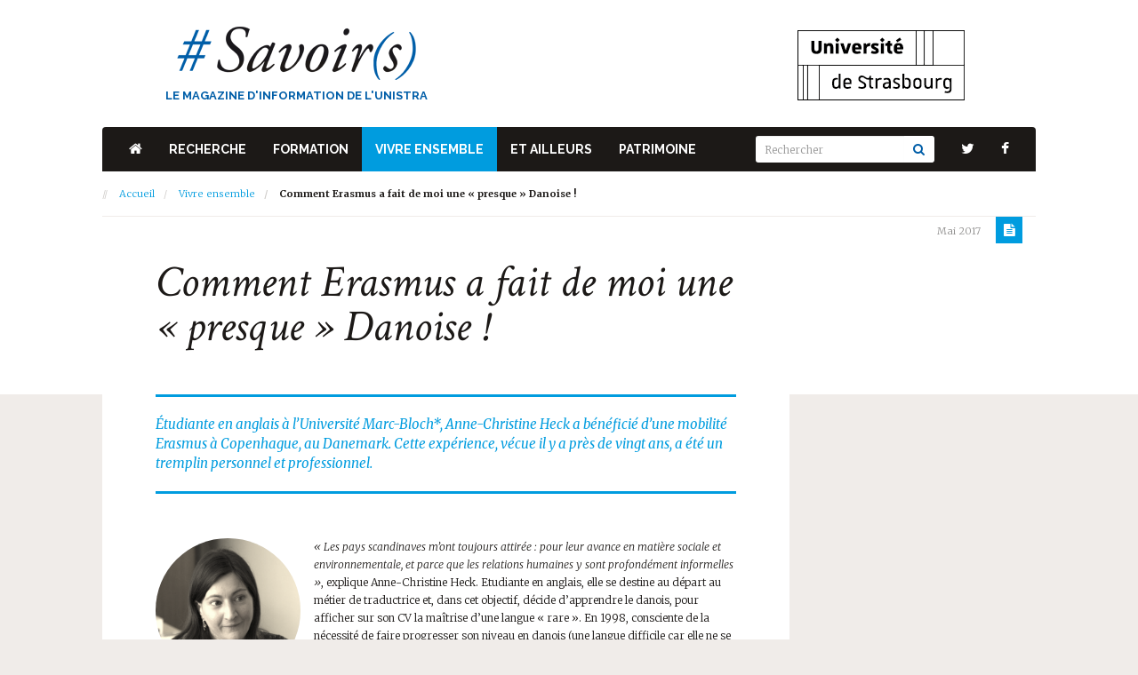

--- FILE ---
content_type: text/html
request_url: https://savoirs-archives.unistra.fr/vivre-ensemble/comment-erasmus-a-fait-de-moi-une-presque-danoise/index.html
body_size: 5666
content:
<!DOCTYPE html>
<html xml:lang="fr-FR" lang="fr-FR" xmlns="http://www.w3.org/1999/xhtml">

<!-- Mirrored from savoirs-archives.unistra.fr/vivre-ensemble/comment-erasmus-a-fait-de-moi-une-presque-danoise/ by HTTrack Website Copier/3.x [XR&CO'2014], Tue, 27 Sep 2022 09:43:44 GMT -->
<!-- Added by HTTrack --><meta http-equiv="content-type" content="text/html;charset=utf-8" /><!-- /Added by HTTrack -->
<head>

<meta charset="utf-8">
<!-- 
	This website is powered by TYPO3 - inspiring people to share!
	TYPO3 is a free open source Content Management Framework initially created by Kasper Skaarhoj and licensed under GNU/GPL.
	TYPO3 is copyright 1998-2016 of Kasper Skaarhoj. Extensions are copyright of their respective owners.
	Information and contribution at http://typo3.org/
-->

<base  />


<meta name="generator" content="TYPO3 CMS" />


<link rel="stylesheet" type="text/css" href="../../typo3temp/stylesheet_ab1c8ce20b0aba.css?1428592591" media="all" />
<link rel="stylesheet" type="text/css" href="../../typo3conf/ext/cl_jquery_fancybox/fancybox2/jquery.fancybox4b08.css?1426608046" media="screen" />






<meta http-equiv="X-UA-Compatible" content="IE=edge">
<meta name="viewport" content="width=device-width, initial-scale=1.0">

<!-- Google Fonts -->
<link href='https://fonts.googleapis.com/css?family=Crimson+Text:400italic' rel='stylesheet' type='text/css'>
<link href='https://fonts.googleapis.com/css?family=Merriweather:300,400italic,300italic,700' rel='stylesheet' type='text/css'>
<link href='https://fonts.googleapis.com/css?family=Raleway:700,800,300,500,400' rel='stylesheet' type='text/css'>

<!-- Bootstrap CSS -->
<link rel="stylesheet" href="https://maxcdn.bootstrapcdn.com/bootstrap/3.3.2/css/bootstrap.min.css">

<!-- Font-Awesome CSS -->
<link rel="stylesheet" href="https://maxcdn.bootstrapcdn.com/font-awesome/4.3.0/css/font-awesome.min.css">

<!-- Savoir(s) CSS -->
<link href="https://netdna.bootstrapcdn.com/font-awesome/4.1.0/css/font-awesome.min.css" rel="stylesheet" />
<link href="../../fileadmin/templates/savoirs/styles/styles.css" rel="stylesheet" />
<link href="../../fileadmin/templates/savoirs/styles/navigation.css" rel="stylesheet" />
<link href="../../fileadmin/templates/savoirs/styles/typo.css" rel="stylesheet" />
<link href="../../fileadmin/templates/savoirs/styles/responsive.css" rel="stylesheet" />
<link href="../../fileadmin/templates/savoirs/styles/print.css" rel="stylesheet" media="print" />

<!-- Apple Touch Icon -->
<link rel="apple-touch-icon" href="../../fileadmin/templates/savoirs/images/apple-touch-icon-iphone-60x60.png">
<link rel="apple-touch-icon" sizes="76x76" href="../../fileadmin/templates/savoirs/images/apple-touch-icon-ipad-76x76.png">
<link rel="apple-touch-icon" sizes="120x120" href="../../fileadmin/templates/savoirs/images/apple-touch-icon-iphone-retina-120x120.png">
<link rel="apple-touch-icon" sizes="152x152" href="../../fileadmin/templates/savoirs/images/apple-touch-icon-ipad-retina-152x152.png">
<!-- Apple Touch Icon -->

<!-- HTML5 shim and Respond.js for IE8 support of HTML5 elements and media queries -->
<!--[if lt IE 9]>
  <script src="https://oss.maxcdn.com/html5shiv/3.7.2/html5shiv.min.js"></script>
  <script src="https://oss.maxcdn.com/respond/1.4.2/respond.min.js"></script>
<![endif]-->
  <script src="https://ajax.googleapis.com/ajax/libs/jquery/1.11.2/jquery.min.js"></script>
	<link rel="shortcut icon" href="../../fileadmin/templates/savoirs/images/favicon.ico" />
<title>Comment Erasmus a fait de moi une « presque » Danoise !&nbsp;-&nbsp;Savoir(s) - Le Magazine d'information de l'Unistra</title>
</head>
<body id="page-188" class="vivre-ensemble" ontouchstart="">

<div id="background"></div>
<div class="container">
  <header id="page-header" class="row">
    <nav class="navbar navbar-inverse">
      <div class="container-fluid">
        <div class="navbar-header">
          <button type="button" class="navbar-toggle collapsed" data-toggle="collapse" data-target="#menu"> <span class="sr-only">Afficher / Masquer le menu</span> <span class="icon-bar"></span> <span class="icon-bar"></span> <span class="icon-bar"></span> </button>
          <a class="navbar-brand visible-xs-inline" href="#"><img src="../../fileadmin/templates/savoirs/images/logo-brand.png" height="20" width="90" class="hd" alt="" /></a> </div>
        <div class="collapse navbar-collapse" id="menu">
          <ul class="nav navbar-nav navbar-left"><li><a href="../../index.html"><i class="fa fa-home"></i><span class="sr-only">Accueil</span></a></li><li class="recherche"><a href="../../recherche/index.html">Recherche</a></li><li class="formation"><a href="../../formation/index.html">Formation</a></li><li class="active vivre-ensemble"><a href="../index.html">Vivre ensemble</a></li><li class="et-ailleurs"><a href="../../et-ailleurs/index.html">Et ailleurs</a></li><li class="patrimoine"><a href="../../patrimoine/index.html">Patrimoine</a></li></ul>
          <hr class="visible-xs-block" />
          <ul class="nav navbar-nav navbar-right"><li><a href="../../twitter/index.html" title="Twitter" data-toggle="tooltip" data-original-title="Twitter" data-placement="top"><i class="fa fa-twitter"></i><span class="sr-only">Twitter</span></a></li><li><a href="../../facebook/index.html" title="Facebook" data-toggle="tooltip" data-original-title="Facebook" data-placement="top"><i class="fa fa-facebook"></i><span class="sr-only">Facebook</span></a></li></ul>
          
	<!--  CONTENT ELEMENTaction="https://savoirs.unistra.fr/recherche"
		
		<!--  Plugin inserted: [begin] -->
			<form method="get" action="https://savoirs.unistra.fr/recherche" role="search" class="navbar-form navbar-right">  <div class="input-group input-group-sm">
    <input id="searchfield" name="q" placeHolder="Rechercher" type="text" title="Rechercher" class="form-control">
    <span class="input-group-btn">
      <button class="btn btn-search" type="submit"><i class="fa fa-search"></i><span class="sr-only">Rechercher</span></button>
    </span>
  </div>
   
</form>
		<!--  Plugin inserted: [end] -->
			
	<!--  CONTENT ELEMENT, uid:1/list [end] -->
		
        </div>
      </div>
    </nav>
    <div id="logo" class="col-sm-5 col-xs-12 text-center"> <a href="../../index.html" title="Savoir(s)"> <img src="../../fileadmin/templates/savoirs/images/logo.png" height="60" width="269" class="hd" alt="" /> <span id="baseline">Le magazine d'information de l'Unistra</span> </a> </div>
    <div id="logo-unistra" class="col-sm-4 col-sm-offset-3 text-center hidden-xs"> <a href="http://www.unistra.fr/" title="Université de Strasbourg"><img src="../../fileadmin/templates/savoirs/images/logo-unistra.png" height="80" width="189" class="hd" alt="" /></a> </div>
  </header>
  <ol class="breadcrumb"><li class="is0"><a href="../../index.html"><span>Accueil</span></a></li><li class="is0"><a href="../index.html"><span>Vivre ensemble</span></a></li><li class="isarticle active"><span>Comment Erasmus a fait de moi une « presque » Danoise !</span></li></ol>
  <!--TYPO3SEARCH_begin-->
  <div class="labels single"><span class="label-date">mai 2017</span><span class="label label-type"><i class="fa fa-file-text"></i></span></div>
  <div class="row">
    <div class="col-sm-9 content-left">
      <div class="inner">
        <h1 id="titre-page-188">Comment Erasmus a fait de moi une « presque » Danoise !</h1>
        <div class="chapo"><p>Étudiante en anglais à l’Université Marc-Bloch*, Anne-Christine Heck a bénéficié d’une mobilité Erasmus à Copenhague, au Danemark. Cette expérience, vécue il y a près de vingt ans, a été un tremplin personnel et professionnel.</p></div>
        <div id="container">
          <div id="content-mapping">
	<!--  CONTENT ELEMENT, uid:387/textpic [begin] -->
		<div id="c387" class="portrait-savoirs">
		<!--  Image block: [begin] -->
			<div class="csc-textpic csc-textpic-intext-right"><div class="csc-textpic-imagewrap" data-csc-images="1" data-csc-cols="2"><figure class="csc-textpic-image csc-textpic-last"><img src="../../fileadmin/user_upload/savoirs/Vivre_ensemble/30/C2_RS36934_Anne-Christine_Heck_3887-scr_PORTRAIT.jpg" width="414" height="414" alt="© Catherine Schröder" /></figure></div><div class="csc-textpic-text">
		<!--  Text: [begin] -->
			<p class="bodytext"><i>&laquo;&nbsp;Les pays scandinaves m&rsquo;ont toujours attir&eacute;e&nbsp;: pour leur avance en mati&egrave;re sociale et environnementale, et parce que les relations humaines y sont profond&eacute;ment informelles &raquo;</i>, explique Anne-Christine Heck. Etudiante en anglais, elle se destine au d&eacute;part au m&eacute;tier de traductrice et, dans cet objectif, d&eacute;cide d&rsquo;apprendre le danois, pour afficher sur son CV la ma&icirc;trise d&rsquo;une langue &laquo;&nbsp;rare&nbsp;&raquo;. En 1998, consciente de la n&eacute;cessit&eacute; de faire progresser son niveau en danois (une langue difficile car elle ne se prononce pas du tout comme elle s&rsquo;&eacute;crit), elle d&eacute;cide de partir &eacute;tudier &agrave; l&rsquo;Universit&eacute; des sciences humaines de Copenhague via le programme Erasmus. <i>&laquo;&nbsp;Je n&rsquo;avais jamais &eacute;t&eacute; au Danemark&nbsp;et j&rsquo;ai sign&eacute; pour y passer 9 mois&nbsp;! L&rsquo;arriv&eacute;e a &eacute;t&eacute; un peu difficile car je ne comprenais rien &agrave; ce que disaient les gens&hellip;&nbsp;&raquo;</i>
</p>
<p class="bodytext">Mais elle re&ccedil;oit, &agrave; Copenhague, un excellent accueil. A l&rsquo;universit&eacute;, chaque &eacute;tudiant &eacute;tranger b&eacute;n&eacute;ficie de l&rsquo;accompagnement d&rsquo;un &eacute;tudiant danois, son mentor. Les &eacute;tudiants &eacute;trangers et leurs mentors forment une petite communaut&eacute; qui permet de se familiariser avec la vie estudiantine. Elle saisit aussi l&rsquo;opportunit&eacute; de suivre des cours de danois pour &eacute;trangers, tr&egrave;s efficaces. <i>&laquo;&nbsp;Tr&egrave;s vite, je me suis sentie &agrave; l&rsquo;aise. J&rsquo;&eacute;tais assez timide et r&eacute;serv&eacute;e, cette exp&eacute;rience m&rsquo;a ouverte, m&rsquo;a donn&eacute; confiance en moi.&nbsp;&raquo;</i></p>
		<!--  Text: [end] -->
			</div></div>
		<!--  Image block: [end] -->
			</div>
	<!--  CONTENT ELEMENT, uid:387/textpic [end] -->
		
	<!--  CONTENT ELEMENT, uid:388/text [begin] -->
		<div id="c388" class="csc-default">
		<!--  Text: [begin] -->
			<h3>Travailler dans un environnement danophone</h3>
<p class="bodytext">De plus, Anne-Christine accroche tout de suite avec le pays et la ville.<i> &laquo;&nbsp;Copenhague compile tous les avantages d&rsquo;une capitale, sans le stress. La qualit&eacute; de vie y est excellente malgr&eacute; des journ&eacute;es d&rsquo;hiver o&ugrave; il fait jour seulement de 9h &agrave; 15h.&nbsp;&raquo;</i> Elle reviendra du Danemark avec la conviction profonde de vouloir travailler dans ce pays ou du moins dans un environnement professionnel danophone.
</p>
<p class="bodytext">Pari gagn&eacute;&nbsp;! Ses &eacute;tudes termin&eacute;es, apr&egrave;s plusieurs stages, elle d&eacute;croche un poste d&rsquo;assistante de direction trilingue anglais-danois &agrave; Paris, dans une entreprise danoise &oelig;uvrant dans le domaine du handicap. Le travail lui pla&icirc;t, mais Anne-Christine souhaite revenir vivre &agrave; Strasbourg. Dans cet objectif, elle reprend des &eacute;tudes, qui lui donneront l&rsquo;opportunit&eacute; de faire un stage au Conseil de l&rsquo;Europe. Elle en profite pour prendre contact avec la repr&eacute;sentation diplomatique du Danemark au Conseil de l&rsquo;Europe. Un premier accueil chaleureux et qui aboutit&hellip;un an plus tard.
</p>
<p class="bodytext">Une employ&eacute;e de la repr&eacute;sentation lui propose alors de la remplacer apr&egrave;s son d&eacute;part. &laquo;&nbsp;C&rsquo;est tr&egrave;s atypique de recruter des personnes qui ne sont pas natives dans une repr&eacute;sentation diplomatique&nbsp;&raquo;, explique Anne-Christine. <i>&laquo;&nbsp;J&rsquo;ai conscience que cela n&rsquo;aurait pas &eacute;t&eacute; possible sans cette ann&eacute;e &agrave; Copenhague. Le Danemark est devenu une seconde patrie pour moi, il est fort possible que j&rsquo;y vive un jour.&nbsp;&raquo;</i>
</p>
<p class="bodytext"><i>* L&rsquo;Universit&eacute; Marc-Bloch ainsi que les deux autres universit&eacute;s strasbourgeoises ont donn&eacute; naissance &agrave; l&rsquo;Universit&eacute; de Strasbourg en 2009.</i></p>
		<!--  Text: [end] -->
			</div>
	<!--  CONTENT ELEMENT, uid:388/text [end] -->
		</div>
          <div id="extra">
	<!--  CONTENT ELEMENT, uid:389/textpic [begin] -->
		<div id="c389" class="csc-default">
		<!--  Header: [begin] -->
			<div class="csc-header csc-header-n1"><h2>30 ans d’échanges</h2></div>
		<!--  Header: [end] -->
			
		<!--  Image block: [begin] -->
			<div class="csc-textpic-text">
		<!--  Text: [begin] -->
			<p class="bodytext">Cette ann&eacute;e, l&rsquo;Unistra comme de nombreux autres &eacute;tablissements c&eacute;l&egrave;bre les 30 ans du programme Erasmus (devenu Erasmus +) au travers de nombreux &eacute;v&eacute;nements et de partages d&rsquo;exp&eacute;riences. Rendez-vous pour les Erasmusdays en octobre.
</p>
<p class="bodytext">En 2016/2017&nbsp;:
</p>
<p class="bodytext"><b>758 &eacute;tudiants Erasmus + &agrave; l&rsquo;Unistra</b><br />Top 3 des provenances : Allemagne, Italie, Espagne.
</p>
<p class="bodytext"><b>627 &eacute;tudiants de l&rsquo;Unistra effectuent un s&eacute;jour Erasmus +</b><br />Top 3 des destinations : Royaume-Uni, Allemagne, Espagne.</p>
		<!--  Text: [end] -->
			</div>
		<!--  Image block: [end] -->
			</div>
	<!--  CONTENT ELEMENT, uid:389/textpic [end] -->
		</div>
          <div id="author"><p><span class="author-name">Caroline Laplane</span></p></div>
          <div id="share"><ul class="fa-ul pull-right"><li><a href="http://twitter.com/share?url=https://savoirs-archives.unistra.fr/vivre-ensemble/comment-erasmus-a-fait-de-moi-une-presque-danoise/&amp;via=unistra&amp;text=Comment%20Erasmus%20a%20fait%20de%20moi%20une%20%c2%ab%c2%a0presque%c2%a0%c2%bb%20Danoise%c2%a0!" title="Partager cette page sur Twitter" class="popup-socialnetworks"><i class="fa fa-twitter"></i><span class="sr-only">Partager cette page sur Twitter</span></a></li><li><a href="http://www.facebook.com/sharer.php?u=https://savoirs-archives.unistra.fr/vivre-ensemble/comment-erasmus-a-fait-de-moi-une-presque-danoise/" title="Partager cette page sur Facebook" class="popup-socialnetworks"><i class="fa fa-facebook"></i><span class="sr-only">Partager cette page sur Facebook</span></a></li><li><a href="https://plus.google.com/share?url=https://savoirs-archives.unistra.fr/vivre-ensemble/comment-erasmus-a-fait-de-moi-une-presque-danoise/" title="Partager cette page sur Google+" class="popup-socialnetworks"><i class="fa fa-google-plus"></i><span class="sr-only">Partager cette page sur Google+</span></a></li></ul></div>
          
        </div>
      </div>
    </div>
    <div class="col-sm-3 content-right">
      <div class="inner">
        
        
        
      </div>
    </div>
  </div>
  <!--TYPO3SEARCH_end-->
</div>
<footer id="page-footer">
  <div class="container text-center">
    <p><strong>Savoir(s)</strong> - 2015-2022 - <span class="droits">Tous droits réservés</span> - Université de Strasbourg - <span><a href="../../plan-du-site/index.html">Plan du site</a>&nbsp;- </span><span><a href="../../mentions-legales/index.html">Mentions légales</a>&nbsp;- </span><span><a href="../../credits/index.html">Crédits</a></span></p>
  </div>
</footer>
  <script src="https://maxcdn.bootstrapcdn.com/bootstrap/3.3.2/js/bootstrap.min.js"></script>
 <script type="text/javascript" src="../../fileadmin/templates/bootstrap-3/anchor-scroll/jquery.anchor.js"></script>
 <link rel="stylesheet" type="text/css" href="../../fileadmin/templates/bootstrap-3/scrollup/scrollup.css" media="all">
 <script type="text/javascript" src="../../fileadmin/templates/bootstrap-3/scrollup/scrollup.js"></script>
 <script type="text/javascript" src="../../fileadmin/templates/bootstrap-3/popupWindow/jquery.popupWindow.js"></script>
  <link rel="stylesheet" type="text/css" href="https://cdn.jsdelivr.net/jquery.slick/1.4.1/slick.css"> 
  <script type="text/javascript" src="https://cdn.jsdelivr.net/jquery.slick/1.4.1/slick.min.js"></script>
<script>
  (function(i,s,o,g,r,a,m){i['GoogleAnalyticsObject']=r;i[r]=i[r]||function(){
  (i[r].q=i[r].q||[]).push(arguments)},i[r].l=1*new Date();a=s.createElement(o),
  m=s.getElementsByTagName(o)[0];a.async=1;a.src=g;m.parentNode.insertBefore(a,m)
  })(window,document,'script','http://www.google-analytics.com/analytics.js','ga');

  ga('create', 'UA-44324466-3', 'auto');
  ga('send', 'pageview');

</script>
  <script type="text/javascript" src="../../fileadmin/templates/savoirs/js/jQuery.js"></script>

<script src="../../typo3conf/ext/cl_jquery_fancybox/fancybox2/jquery.mousewheel-3.0.6.pack4b08.js?1426608046" type="text/javascript"></script>
<script src="../../typo3conf/ext/cl_jquery_fancybox/fancybox2/jquery.fancybox4b08.js?1426608046" type="text/javascript"></script>
<script src="../../typo3temp/javascript_6c0a5b3afe7aaa.js?1426761976" type="text/javascript"></script>


</body>

<!-- Mirrored from savoirs-archives.unistra.fr/vivre-ensemble/comment-erasmus-a-fait-de-moi-une-presque-danoise/ by HTTrack Website Copier/3.x [XR&CO'2014], Tue, 27 Sep 2022 09:43:44 GMT -->
</html>

--- FILE ---
content_type: text/css
request_url: https://savoirs-archives.unistra.fr/fileadmin/templates/savoirs/styles/styles.css
body_size: 2717
content:
html {
	height: 100%;	
	width: 100%;
}		
body {
	background: #f0ece9;
	min-height: 100%;
	margin: 0;
	padding: 0;
	color: #1c1917;
	font: 12px/20px 'Merriweather', serif;
	font-weight: 300;
}
div#background {
	background: white;
	width: 100%;
	position: absolute;
	top: 0;
	height: 444px;
	z-index: -1;	
}
body#page-2 div#background {
	height: 283px;
}
header#page-header {
	padding: 0;
	margin-bottom: 30px;
	position: relative;
}
div#logo a {
	display: block;
}
div#logo,
div#logo-unistra {
	margin-top: 30px;
}
div#logo-unistra {
	padding-top: 3px;	
}
div#logo a:hover,
div#logo a:focus {
	text-decoration: none;	
}
span#baseline {
	display: block;	
	font-family: "Raleway", Arial, sans-serif;
	font-weight: 700;
	color: #005ea8;
	text-transform: uppercase;
	font-size: 13px;
	margin-top: 8px;
}
/*---- Preview article ----*/
article.preview {
	margin-bottom: 30px;	
}
article.preview > a {
	display: block;
	text-decoration: none;	
	background: white;
	padding: 15px;
	position: relative;
}
article.preview > a > .article-content {
	padding: 30px 0 0 15px;	
	margin-top: -30px;
	z-index: 2;
	position: relative;
}
article.preview.archive > a > .article-content {
	margin-left: 33%;
	overflow: auto;
}
article.preview > a > .article-content > h2 {
	font-family: "Crimson Text", serif;
	font-style: italic;
	font-size: 24px;
	line-height: 24px;
	color: #1c1917 !important;
}
article.preview.main > a > .article-content > h2 {
	font-size: 35px;
	line-height: 33px;
}
article.preview > a > .article-image {
	height: 150px;
	margin: -15px -15px 0;
	background-size: cover;
	background-position: center;
	background-repeat: no-repeat;
}
article.preview.archive > a > .article-image {
	position: absolute;
	width: 33%;
	height: 100%;
	top: 0;
	left: 0;
	margin: 0;
}
article.preview.home-main > a > .article-image {
	height: 330px;
}
article.preview.main > a > .article-image {
	height: 230px;
}
article.preview > a > .article-content > .article-desc,
article.preview > a > .article-content > .article-date {
	color: #1c1917;
}
article.preview > a > .article-content > .article-date {
	display: none;
}
article.preview.archive > a > .article-content > .article-desc {
	display: none;	
}
article.preview.archive > a > .article-content > .article-date {
	display: block;
}
article.preview.archive > a > .article-content > .article-date > p:first-letter {
	text-transform: uppercase;
}
article.preview.main > a > .article-content > .article-desc {
	font-size: 13px;
}
article.preview > a:hover:after,
article.preview > a:focus:after {
	border: 5px solid rgba(201,195,191,0.6);
}
div.labels {
	overflow: auto;
}
div.labels.single {
	float: right;	
}
div.labels.single span.label-date {
	padding: 6px 15px 0 0;	
	display: inline-block;
	color: #8d8c8b;
	font-size: 11px;
}
div.labels.single span.label-date:first-letter {
	text-transform: uppercase;
}
.label {
	font-family: "Raleway";
	font-weight: 700;
	text-transform: uppercase;
	color: white;
	padding: 5px 10px;	
	font-size: 13px;
	border-radius: 0;
	height: 30px;
	line-height: 20px;
	margin-bottom: 2px;
}
.label-cat {
	float: left;
	margin-right: 2px;	
}
.label-type {
	float: right;
	font-size:15px;
	margin-left: 2px;
	padding-left: 0;
	padding-right: 0;
	text-align: center;
	width: 30px;
}
article.preview {
	min-height: 1px;
    padding-left: 15px;
    padding-right: 15px;
    position: relative;	
}
article.preview.second .labels,
article.preview.archive .labels,
body:not(#page-2) article.preview.main .labels {
	overflow: visible;
	z-index: 2;
}
article.preview.archive.focus .labels {
	float: none;
	position: static;
}
article.preview.second .label-cat,
article.preview.archive .label-cat,
body:not(#page-2) article.preview.main .label-cat {
	visibility: visible;
	height: 0;
	overflow: none;
	padding: 0;
	width: 0;
}
article.preview.focus .label-cat:before {
	content: "Focus";
	text-transform: uppercase;
	position: absolute;
	color: #005ea8;
    font-family: "Raleway";
    font-size: 13px;
    font-weight: 700;
    height: 30px;
    line-height: 20px;
    padding: 5px 10px;
	background: white;
	z-index: 1;
	top: 0;
	left: 15px;
	display: block;
	visibility: visible;
}
article.preview.archive.focus .label-cat:before {
	position: absolute;
	right: 0;
	z-index: 1;
	top: 30px;
	left: auto;
	color: white !important;
	padding-left: 0;
	padding-right: 0;
	width: 62px;
	text-align: center;
}
article.preview.archive.focus .label-type:nth-child(2),
article.preview.archive.focus .label-type:nth-child(3) {
	margin-top: 32px;
}
article.preview.second .label-type:nth-child(even),
article.preview.archive .label-type:nth-child(even) {
	clear: right;
}
article.preview > a:after {
	position: absolute;
	width: 100%;
	height: 100%;
	content: "";
	top: 0;
	left: 0;
	border: 5px solid transparent;
	transition: all 0.3s ease;
}
/*---- Preview article [END] ----*/

footer#page-footer {
	background: white;
	padding: 30px 0;	
	margin: 30px 0 0;
}
footer#page-footer p {
	margin: 0;
}
div.white-background {
	background: white;
	padding: 1px 60px 60px;
	margin: 0 -15px;
}
div.content-left {
	padding-left: 0;	
}
div.content-right {
	padding-right: 0;	
}
div.inner {
	background: white;	
}
div.content-left div.inner {
	padding: 0 60px 10px;
}
div.content-right div.inner {
	padding: 0 30px 30px;
}
div.chapo {
	border-top: 3px solid;	
	border-bottom: 3px solid;	
	padding: 20px 0;
	margin: 50px 0;
	font-weight: 400;
	font-style: italic;
	font-size: 15px;
	line-height: 22px;
}
div.chapo p {
	margin: 0;	
}
div.exergue {
	width: 30%;	
	line-height: 22px;
}
div.exergue p {
	display: inline;
	background: #005ea8;
	box-shadow:5px 0 0 #005ea8, -5px 0 0 #005ea8;
	box-decoration-break: clone;
	padding: 3px 0;
	margin: 0 5px;
	color: white;
	font-family: "Raleway", sans-serif;
	font-weight: 500;
	font-size: 14px;
	line-height: 20px;	
}
div.exergue.exergue-right {
	float: right;
	text-align: right;
	margin: 15px -30px 15px 30px;
}
div.exergue.exergue-left {
	float: left;
	text-align: left;
	margin: 15px 30px 15px -30px;
}
div.content-right ul.fa-ul > li {
	margin: 6px 0;	
}
div.content-right ul.fa-ul > li > i {
	color: #cfccc9;	
}
div.content-right ul.fa-ul > li > a {
	color: #1c1917;	
}
div#custom-content {
	margin: 30px 0;	
	font-weight: 400;
	line-height: 16px;
}
div#custom-content * {
	font-family: "Raleway", sans-serif;
	font-size: 12px !important;
}
div#extra {
	font-family: "Raleway", sans-serif;
	font-weight: 500;	
	border-bottom: 3px solid;
    border-top: 3px solid;
    margin: 60px 0;
    padding: 20px 0;
}
div#share {
	margin: 60px 0;
	padding: 30px 0 30px 0;
	border-bottom: 1px solid #f0ece9;	
	border-top: 1px solid #f0ece9;
	overflow: auto;
}
div#share ul.fa-ul {
	margin: 0;	
}
div#share li {
	display: inline-block;
	padding: 2px 0 2px 30px;
}
div#share .fa {
	font-size: 25px;
}
div#share a {
	color: #8d8c8b;	
}
div#share a:hover,
div#share a:focus {
	color: #cfccc9;	
}
.video-js {
	width: auto !important;
	margin: 30px -60px;
	height: auto !important;
}
.video-js.vjs-audio {
	height: 150px !important;
}
.video-js.vjs-audio .vjs-poster {
	background-size: cover;
}
video {
	width: 100% !important;
	height: auto !important;
	position: relative !important;
	display: block !important;
}
.vjs-default-skin .vjs-big-play-button {
	background: rgba(0, 0, 0, 0.6) url(../images/bg-play.png) no-repeat center;
        border: none;
        border-radius: 0;
        height: 100%;
        left: 0;
        top: 0;
        width: 100%;
        outline: 0 none;
}
.vjs-default-skin:hover .vjs-big-play-button,
.vjs-default-skin .vjs-big-play-button:focus {
    background-color: rgba(0, 0, 0, 0.3);
    box-shadow: none;
    outline: 0 none;
    transition: all 0.3s ease;
}
.vjs-default-skin .vjs-big-play-button:before {
	top: 50%;
	left: 50%;
	line-height: 50px;
	width: 50px;
	height: 50px;
	margin: -25px 0 0 -25px;
	font-size: 40px;
	text-align: center;
}
.row-focus {
	background: white;
	position: relative;
	margin-bottom: 30px;
}
.focus-image-wrapper {
	width: 33.3333%;
	padding-right: 20px;
	position: absolute;
	height: 100%;
}
.focus-image {
	position: relative;
	height: 100%;
	background-repeat: no-repeat;
	background-size: cover;
	background-position: center;
}
.focus-content {
	margin-left: 33.3333%;
	padding: 0 30px 0 10px;
}
.focus-content > h2 {
	font-family: "Crimson Text", serif;
	font-style: italic;
	font-size: 50px;
	line-height: 50px;
	color: #1c1917 !important;
}
.chapo.chapo-focus {
	margin: 30px 0;
}
ul.filelist {
	margin: 20px 0;
	padding: 0;
	list-style: none;
}
ul.filelist li{
	margin: 5px 0;
}
ul.filelist a {
	display: inline-block;
	padding: 10px 20px 10px 60px;
	background-repeat: no-repeat;
	background-position: 15px center;
}
div#author {
	margin: 30px 0;
}
span.author-name:before {
	content: "";
	width: 10px;
	height: 10px;
	display: inline-block;
	background: #1c1917;
	margin-right: 10px;
}
.img-portrait {
	float: left;
	margin: 0 15px 15px 0;
	width: 25%;
}
.img-portrait img {
	filter: sepia(80%) grayscale(50%);
}
.img-diaporama,
.img-image,
.csc-textpic-imagewrap {
	margin: 0 -60px;
	overflow: hidden;
}
.img-diaporama {
	margin: 30px -60px;
}
.img-diaporama figure {
	text-align: center;
}
.img-image figure {
	margin: 30px 0;
	text-align: center;
}
.img-diaporama figure a,
.img-image figure a,
.img-portrait figure a {
	outline: none !important;
	display: block;
}
.csc-header.csc-header-n3 + .csc-textpic .img-image figure:first-child {
	margin: 0 0 30px 0;
}
div.csc-textpic {
	overflow: visible;
}
div#custom-content div.portrait-savoirs > .csc-textpic {
	max-width: 100%;
	overflow: hidden;
}
figcaption {
	display: block !important;
	width: 100%;
	padding: 10px 30px;
	color: white;
	background: rgba(28,25,23,0.8) !important;
}
div.img-diaporama a.slide {
	float: left;
	position: relative;
	text-decoration: none;
}
div.img-image a {
	text-decoration: none;
}
.slick-next,
.slick-prev {
	border-radius: 0;
	position: absolute;
	top: 0;
	height: 100%;
	font-size: 40px;
	outline: none !important;
	opacity: 0.75;
	transition: all ease 0.3s;
	padding: 0 20px;
}
.slick-disabled {
	display: none !important;
}
.slick-next:hover,
.slick-prev:hover {
	opacity: 1;
}
.slick-next {
	right: 0;
}
.slick-prev {
	left: 0;
}
.img-responsive {
	display: inline-block;
}
div.csc-textpic div.csc-textpic-imagecolumn {
	float: none !important;
	margin-bottom: 15px;
}
div.csc-textpic-imagecolumn, td.csc-textpic-imagecolumn .csc-textpic-image {
	margin-right: 0 !important;
}
div[data-csc-cols="2"]:not(.img-portrait):not(.img-diaporama):not(.img-image) {
	width: 50%;
}
div[data-csc-cols="3"]:not(.img-portrait):not(.img-diaporama):not(.img-image) {
	width: 33.3333%;
}
div[data-csc-cols="4"]:not(.img-portrait):not(.img-diaporama):not(.img-image) {
	width: 25%;
}
div.csc-textpic-imagewrap figure {
	display: block !important;
	max-width: 100%;
}

/* Centrage des images en diaporama */
div.csc-textpic-center figure.slick-slide img {
    display: block;
    text-align: center;
    margin-left: auto;
    margin-right: auto;
}

--- FILE ---
content_type: text/css
request_url: https://savoirs-archives.unistra.fr/fileadmin/templates/savoirs/styles/navigation.css
body_size: 584
content:
/*---- NAVIGATION MAIN ----*/
.navbar-inverse {
	background: #1c1917;
	border: none;	
	margin-top: 0;
	margin-bottom: 0;
}
.navbar-left {
	margin-left: -15px;	
}
.navbar-inverse .navbar-nav > li > a {
	color: white;
	font-size: 14px;
	text-transform: uppercase;
	font-family: "Raleway";
	font-weight: 700; 	
}
.navbar-inverse .navbar-nav > li > a > .fa {
	font-size: 16px;
}
.navbar-inverse .navbar-nav > li > a:focus,
.navbar-inverse .navbar-nav > li > a:hover {
	background: #005ea8;	
}
.navbar hr {
	border-top: 1px solid #101010;
	border-bottom: 1px solid rgba(255,255,255,0.1);
	margin: 0 -15px;
}
/*---- NAVIGATION MAIN [END] ----*/

/*---- BREADCRUMB ----*/
.breadcrumb {
	background: none;
	border-radius: 0;
	border-bottom: 1px solid #f0ece9;
	padding: 15px 0;
	margin: -30px -15px 0 -15px;
	font-size: 11px;
}
.breadcrumb > li + li::before {
    color: #cfccc9;
	padding: 0 10px;
}
.breadcrumb > li:first-child::before {
    color: #cfccc9;
    content: "// ";
    padding: 0 10px 0 0;
}
.breadcrumb > .active {
	font-weight: 700;
	color: #1c1917;
}
.breadcrumb > li.isfocus span:before {
	content: "Focus : ";
}
/*---- BREADCRUMB [END] ----*/

/*---- NAV FOCUS ----*/
nav#nav-focus {
	margin: 60px 0;
}
nav#nav-focus ul.fa-ul {
	margin-left: 60px;	
}
nav#nav-focus ul.fa-ul li {
	margin: 6px 0;
}
nav#nav-focus ul.fa-ul li a {
	color: #1c1917;
}
nav#nav-focus ul.fa-ul li.active a {
	color: #8d8c8b;
}
nav#nav-focus ul.fa-ul .fa {
	font-size: 15px;
}
/*---- NAV FOCUS [END] ----*/

--- FILE ---
content_type: text/css
request_url: https://savoirs-archives.unistra.fr/fileadmin/templates/savoirs/styles/typo.css
body_size: 1736
content:
a,
footer#page-footer a {
	transition: all 0.3s ease;
	color: #005ea8;	
}
a:hover,
a:focus {
	color: #004276;	
}
h1 {
	font-size: 50px;
	line-height: 50px;
	font-style: italic;
	font-family: "Crimson Text", "Merriweather", serif;
	margin: 50px 0;	
	padding: 0 45px;
}
div.inner h1 {
	padding: 0;	
}
h1.theme {
	font-size: 40px;
	line-height: 40px;
	font-style: normal;
	font-weight: 700;
	font-family: "Raleway", sans-serif;
	text-transform: uppercase;
	padding: 0;
}
h1.theme > small {
	font-family: "Merriweather", serif;
	font-size: 24px;
	color: #1c1917;
	text-transform: none;
	font-weight: 300;
}
h1.theme > span.theme {
	letter-spacing: 3px;
}	
h1.theme > span.theme:before {
	content: "[";
	color: #cfccc9;
	margin-right: 25px;
}
h1.theme.focus > span.theme:before {
	content: "FOCUS [";
}
h1.theme > span.theme:after {
	content: "]";
	color: #cfccc9;
	margin-left: 25px;
	margin-right: 25px;
}
h1.theme > sup > a {
	display: inline-block;
	width: 18px;
	height: 18px;
	font-size: 12px;
	line-height: 12px;
	text-align: center;
	padding-top: 2px;
	color: white !important;
	border-radius: 9px;
}
.content h2,
.content-left h2,
.content-right h2 {
	margin: 20px 0 10px;	
	font-family: "Raleway", sans-serif;
	font-weight: 800;
	font-size: 15px;
	line-height: 20px;
	text-transform: uppercase;
}
.content h2 {
	color: #005ea8;
}
.content-right h2 {
	margin: 60px 0 20px;	
}
div#extra h2 {
	font-family: "Raleway", sans-serif;
	font-weight: 300;
	font-size: 18px;
	line-height: 22px;	
	text-transform: none;
}
nav#nav-focus h2:first-line {
	color: #cfccc9;
}
h3 {
	margin: 10px 0 10px;	
	font-size: 13px;
	line-height: 20px;
	font-weight: 700;
	color: #1c1917;
}

/*---- COULEURS RUBRIQUES ----*/
.navbar-inverse .navbar-nav > li.recherche > a:focus,
.navbar-inverse .navbar-nav > li.recherche > a:hover,
.navbar-inverse .navbar-nav > li.recherche.active > a,
article.recherche .label,
body.recherche .label,
article.recherche.preview.archive.focus .label-cat:before,
body.recherche h1.theme > sup > a,
body.recherche .vjs-default-skin .vjs-play-progress,
body.recherche .vjs-default-skin .vjs-volume-level,
body.recherche figcaption {
	background: #c7781f;	
}
.navbar-inverse .navbar-nav > li.formation > a:focus,
.navbar-inverse .navbar-nav > li.formation > a:hover,
.navbar-inverse .navbar-nav > li.formation.active > a,
article.formation .label,
body.formation .label,
article.formation.preview.archive.focus .label-cat:before,
body.formation h1.theme > sup > a,
body.formation .vjs-default-skin .vjs-play-progress,
body.formation .vjs-default-skin .vjs-volume-level,
body.formation figcaption {
	background: #b33675;	
}
.navbar-inverse .navbar-nav > li.vivre-ensemble > a:focus,
.navbar-inverse .navbar-nav > li.vivre-ensemble > a:hover,
.navbar-inverse .navbar-nav > li.vivre-ensemble.active > a,
article.vivre-ensemble .label,
body.vivre-ensemble .label,
article.vivre-ensemble.preview.archive.focus .label-cat:before,
body.vivre-ensemble h1.theme > sup > a,
body.vivre-ensemble .vjs-default-skin .vjs-play-progress,
body.vivre-ensemble .vjs-default-skin .vjs-volume-level,
body.vivre-ensemble figcaption {
	background: #009cdf;	
}
.navbar-inverse .navbar-nav > li.et-ailleurs > a:focus,
.navbar-inverse .navbar-nav > li.et-ailleurs > a:hover,
.navbar-inverse .navbar-nav > li.et-ailleurs.active > a,
article.et-ailleurs .label,
body.et-ailleurs .label,
article.et-ailleurs.preview.archive.focus .label-cat:before,
body.et-ailleurs h1.theme > sup > a,
body.et-ailleurs .vjs-default-skin .vjs-play-progress,
body.et-ailleurs .vjs-default-skin .vjs-volume-level,
body.et-ailleurs figcaption {
	background: #abad30;	
}
.navbar-inverse .navbar-nav > li.patrimoine > a:focus,
.navbar-inverse .navbar-nav > li.patrimoine > a:hover,
.navbar-inverse .navbar-nav > li.patrimoine.active > a,
article.patrimoine .label,
body.patrimoine .label,
article.patrimoine.preview.archive.focus .label-cat:before,
body.patrimoine h1.theme > sup > a,
body.patrimoine .vjs-default-skin .vjs-play-progress,
body.patrimoine .vjs-default-skin .vjs-volume-level,
body.patrimoine figcaption {
	background: #c9ab25;	
}
article.preview.recherche.focus > a:after {
	border-color: rgba(199,120,31,0.6);
}
article.preview.formation.focus > a:after {
	border-color: rgba(179,54,117,0.6);
}
article.preview.vivre-ensemble.focus > a:after {
	border-color: rgba(0,156,223,0.6);
}
article.preview.et-ailleurs.focus > a:after {
	border-color: rgba(171,173,48,0.6);
}
article.preview.patrimoine.focus > a:after {
	border-color: rgba(201,171,37,0.6);
}
article.preview.recherche.focus > a:hover:after,
article.preview.recherche.focus > a:hover:focus,
body.recherche div.chapo,
body.recherche div#extra {
	border-color: #c7781f;
}
article.preview.formation.focus > a:hover:after,
article.preview.formation.focus > a:hover:focus,
body.formation div.chapo,
body.formation div#extra {
	border-color: #b33675;
}
article.preview.vivre-ensemble.focus > a:hover:after,
article.preview.vivre-ensemble.focus > a:hover:focus,
body.vivre-ensemble div.chapo,
body.vivre-ensemble div#extra {
	border-color: #009cdf;
}
article.preview.et-ailleurs.focus > a:hover:after,
article.preview.et-ailleurs.focus > a:hover:focus,
body.et-ailleurs div.chapo,
body.et-ailleurs div#extra {
	border-color: #abad30;
}
article.preview.patrimoine.focus > a:hover:after,
article.preview.patrimoine.focus > a:hover:focus,
body.patrimoine div.chapo,
body.patrimoine div#extra {
	border-color: #c9ab25;
}
body.recherche a,
body.recherche h1.theme,
article.preview.focus.recherche .label-cat:before,
body.recherche div.chapo,
body.recherche div#container h2,
body.recherche div#container h3,
div.content-right ul.fa-ul > li.recherche > i,
body.recherche div#custom-content *,
body.recherche nav#nav-focus ul.fa-ul .fa,
body.recherche .vjs-default-skin .vjs-control:before,
body.recherche .btn-link {
	color: #c7781f;
}
body.formation a,
body.formation h1.theme,
article.preview.focus.formation .label-cat:before,
body.formation div.chapo,
body.formation div#container h2,
body.formation div#container h3,
div.content-right ul.fa-ul > li.formation > i,
body.formation div#custom-content *,
body.formation nav#nav-focus ul.fa-ul .fa,
body.formation .vjs-default-skin .vjs-control:before,
body.formation .btn-link {
	color: #b33675;
}
body.vivre-ensemble a,
body.vivre-ensemble h1.theme,
article.preview.focus.vivre-ensemble .label-cat:before,
body.vivre-ensemble div.chapo,
body.vivre-ensemble div#container h2,
body.vivre-ensemble div#container h3,
div.content-right ul.fa-ul > li.vivre-ensemble > i,
body.vivre-ensemble div#custom-content *,
body.vivre-ensemble nav#nav-focus ul.fa-ul .fa,
body.vivre-ensemble .vjs-default-skin .vjs-control:before,
body.vivre-ensemble .btn-link {
	color: #009cdf;
}
body.et-ailleurs a,
body.et-ailleurs h1.theme,
article.preview.focus.et-ailleurs .label-cat:before,
body.et-ailleurs div.chapo,
body.et-ailleurs div#container h2,
body.et-ailleurs div#container h3,
div.content-right ul.fa-ul > li.et-ailleurs > i,
body.et-ailleurs div#custom-content *,
body.et-ailleurs nav#nav-focus ul.fa-ul .fa,
body.et-ailleurs .vjs-default-skin .vjs-control:before,
body.et-ailleurs .btn-link {
	color: #abad30;
}
body.patrimoine a,
body.patrimoine h1.theme,
article.preview.focus.patrimoine .label-cat:before,
body.patrimoine div.chapo,
body.patrimoine div#container h2,
body.patrimoine div#container h3,
div.content-right ul.fa-ul > li.patrimoine > i,
body.patrimoine div#custom-content *,
body.patrimoine nav#nav-focus ul.fa-ul .fa,
body.patrimoine .vjs-default-skin .vjs-control:before,
body.patrimoine .btn-link {
	color: #c9ab25;
}
body.recherche div.exergue p {
	background: #c7781f;
	box-shadow:5px 0 0 #c7781f, -5px 0 0 #c7781f;
}
body.formation div.exergue p {
	background: #b33675;
	box-shadow:5px 0 0 #b33675, -5px 0 0 #b33675;
}
body.vivre-ensemble div.exergue p {
	background: #009cdf;
	box-shadow:5px 0 0 #009cdf, -5px 0 0 #009cdf;
}
body.et-ailleurs div.exergue p {
	background: #abad30;
	box-shadow:5px 0 0 #abad30, -5px 0 0 #abad30;
}
body.patrimoine div.exergue p {
	background: #c9ab25;
	box-shadow:5px 0 0 #c9ab25, -5px 0 0 #c9ab25;
}
/*---- COULEURS RUBRIQUES [END] ----*/

.input-group-sm > .input-group-btn > .btn-search {
	color: #005ea8;	
	background: white;
	font-size: 14px;
	line-height: 0;
}
.input-group-sm > .input-group-btn > .btn-search:focus,
.input-group-sm > .input-group-btn > .btn-search:hover {
	color: #1C1917;
}
.navbar .form-control {
	border: 0;	
	color: #1C1917;
}
.form-control:focus {
    box-shadow: 0 1px 1px rgba(0, 0, 0, 0.075) inset, 0 0 8px rgba(0, 94, 168, 0.6);
}

--- FILE ---
content_type: text/css
request_url: https://savoirs-archives.unistra.fr/fileadmin/templates/savoirs/styles/responsive.css
body_size: 1844
content:
@media (min-width: 1200px) {
.container {
	width: 1050px;	
}
article.preview.home-main > a > .article-content > h2 {
	font-size: 60px;
	line-height: 58px;
}
article.preview.home-main > a > .article-content > .article-desc {
	font-size: 16px;
	line-height: 25px;
}
div#container video {
    max-width: 773px;
}
}

@media (max-width: 1199px) {
}

@media (max-width: 1199px) and (min-width: 992px){
.navbar-inverse .navbar-nav > li > a {
	padding-left: 12px;
	padding-right: 12px;	
}
article.preview.home-main > a > .article-image {
    height: 280px;
}
article.preview.main > a > .article-image {
    height: 200px;
}
article.preview.home-main > a > .article-content > h2 {
    font-size: 50px;
    line-height: 48px;
}
article.preview.home-main > a > .article-content > .article-desc {
    font-size: 15px;
    line-height: 24px;
}
div#container video {
    max-width: 713px;
}
}

@media (min-width: 992px) {
article.preview.home-main > a > .article-content {
	padding: 30px 45px 20px 45px;	
}
article.preview.home-main.focus .label-cat:before {
	font-size: 17px;
	height: 40px;
	line-height: 30px;
	left: 45px;
	top: -10px;
}
article.preview.home-main .label {
	font-size: 17px;
	height: 40px;
	line-height: 30px;
}
article.preview.home-main .label-type {
	width: 40px;
}
}

@media (min-width: 768px) {
header#page-header {
	height: 193px;	
}
.navbar-inverse {
	border-radius: 4px 4px 0 0;
	position: absolute;
	top: 143px;
	width: 100%;
}
.navbar-form {
	margin-top: 10px;
}
.row > article.preview.home-main {
	padding-left: 0;
	padding-right: 0;	
}
.row > article.preview.main:nth-child(odd),
.row > article.preview.archive:nth-child(odd) {
	padding-left: 0;
}
.row > article.preview.main:nth-child(even),
.row > article.preview.archive:nth-child(even) {
	padding-right: 0;
}
.row > article.preview.second:nth-child(3n-2) {
	padding: 0 20px 0 0;
}
.row > article.preview.second:nth-child(3n-1) {
	padding: 0 10px;
}
.row > article.preview.second:nth-child(3n) {
	padding: 0 0 0 20px;
}
article.preview.home-main {
	width: 100%;	
}
article.preview.main,
article.preview.archive {
	width: 50%;	
	float: left;
}
article.preview.second {
	width: 33.3333%;	
	float: left;
}
article.preview.main > a > .article-content {
	padding: 30px 15px 0 15px;	
}
body:not(#page-2) article.preview.main > a > .article-content > h2 {
	margin-top: 30px;
}
figure {
	position: relative;
}
figure figcaption {
	position: absolute;
	bottom: 0;
	font-size: 11px;
	line-height: 18px;
}
div#custom-content .img-portrait {
	float: none;
	width: 50%;
}
}

@media (max-width: 991px) {
div.content-left div.inner {
	padding: 0 30px 10px;
}
div.content-right div.inner {
	padding: 0 15px 30px;
}
div.exergue.exergue-left {
	margin-left: -15px;	
}
div.exergue.exergue-right {
	margin-right: -15px;	
}
.video-js {
    margin: 30px -30px;
}
.img-diaporama,
.img-image,
.csc-textpic-imagewrap {
	margin: 0 -30px;
}
}

@media (min-width: 768px) and (max-width: 991px) {
.navbar-inverse .navbar-nav > li > a {
	padding-left: 9px;
	padding-right: 9px;	
	font-size: 11px;
}
.navbar-inverse .navbar-nav > li > a > .fa {
	font-size: 14px;
}
.navbar .container-fluid {
	padding-left: 10px;
	padding-right: 10px;
}
.navbar-form {
	max-width: 190px;
}
.input-group-sm > .form-control {
	font-size: 11px;	
}
article.preview.home-main > a > .article-image {
    height: 230px;
}
article.preview.main > a > .article-image {
    height: 170px;
}
article.preview.main > a > .article-content > h2 {
    font-size: 30px;
    line-height: 28px;
}
article.preview.home-main > a > .article-content > h2 {
    font-size: 40px;
    line-height: 38px;
}
article.preview.home-main > a > .article-content > .article-desc {
    font-size: 14px;
    line-height: 22px;
}
div.exergue {
	width: 40%;	
}
div#container video {
    max-width: 548px;
}
}

@media (max-width: 767px) {
body {
	font-size: 13px;
	line-height: 22px;
}
.navbar .tooltip {
	display: none !important;
}	
article.preview {
	padding-left: 0 !important;
	padding-right: 0 !important;	
	margin-bottom: 1px !important;
}
article.preview:not(.home-main) > a > .article-content > .article-desc {
    display: none;
}
article.preview.main > a > .article-content > h2 {
    font-size: 26px;
    line-height: 26px;
	clear: left;
	padding-top: 20px;
}
article.preview > a {
	height: auto !important;
}
article.preview > a > .article-content > h2 {
	font-size: 26px;
    line-height: 26px;
}
article.preview:not(.main):not(.home-main) > a > .article-content > h2,
body:not(#page-2) article.preview.main > a > .article-content > h2 {
	clear: left;
	margin: 10px 55px 10px 0;
	padding-top: 0;
}
article.preview.home-main > a > .article-content > h2 {
    font-size: 35px;
    line-height: 35px;
}
article.preview.home-main > a > .article-content > .article-desc {
    font-size: 13px;
    line-height: 22px;
}
article.preview.home-main > a > .article-image {
    height: 180px;
}
article.preview.main > a > .article-image {
	height: 100px;
}
article.preview:not(.home-main) > a > .article-content {
	margin-left: 33%;
	overflow: auto;
}
article.preview:not(.home-main) > a > .article-image {
	position: absolute;
	width: 33%;
	height: 100%;
	top: 0;
	left: 0;
	margin: 0;
}
article.preview:not(.home-main) .labels {
	overflow: visible;
	z-index: 2;
}
article.preview.focus:not(.home-main) .labels {
	float: none;
	position: static;
}
article.preview.focus:not(.home-main) .label-cat:before {
	position: absolute;
	right: 0;
	z-index: 1;
	top: 30px;
	left: auto;
	color: white !important;
	padding-left: 0;
	padding-right: 0;
	width: 62px;
	text-align: center;
}
article.preview.focus:not(.home-main) .label-type:nth-child(2),
article.preview.focus:not(.home-main) .label-type:nth-child(3) {
	margin-top: 32px;
}
article.preview:not(.home-main) .label-type:nth-child(even) {
	clear: right;
}
article.recherche.preview.focus:not(.home-main) .label-cat:before {
	background: #c7781f;	
}
article.formation.preview.focus:not(.home-main) .label-cat:before {
	background: #b33675;	
}
article.vivre-ensemble.preview.focus:not(.home-main) .label-cat:before {
	background: #009cdf;	
}
article.et-ailleurs.preview.focus:not(.home-main) .label-cat:before {
	background: #abad30;	
}
article.patrimoine.preview.focus:not(.home-main) .label-cat:before {
	background: #c9ab25;	
}
.label {
    font-size: 10px;
    height: 25px;
    margin-bottom: 2px;
    padding: 2px 10px;
}
.label-type {
    width: 25px;
	padding: 2px 0 0;
}
article.preview.focus:not(.home-main) .label-type:nth-child(2), article.preview.focus:not(.home-main) .label-type:nth-child(3) {
    margin-top: 32px;
}
article.preview.focus:not(.home-main) .label-cat::before {
    width: 52px;
	font-size: 10px;
}
article.preview:not(.home-main) > a > .article-content {
    padding: 30px 0 0 10px;
}
.breadcrumb {
	padding: 8px 15px 8px 15px;
	border-top: 1px solid #f0ece9;
	margin-top: 0;
	margin-bottom: 0;
	background: white;
}
h1 {
	font-size: 40px;
	line-height: 40px;	
	margin: 0 -15px;
	padding: 30px;
	background: white;
}
h1.theme {
	font-size: 30px;
	line-height: 35px;
	margin-bottom: 1px;
	padding: 30px 15px;
}
article.preview.focus .label-cat:before {
	font-size: 10px;
        height: 25px;
        margin-bottom: 2px;
        padding: 2px 10px;
        top: 5px;
}
h1.theme > span.theme::before {
	margin-right: 5px;
}
h1.theme > span.theme:after {
	margin-left: 5px;
}
div#background {
	display: none;
}
header#page-header {
	margin-bottom: 0;
	padding-bottom: 30px;
	background: white;
}
div.white-background {
    padding: 1px 30px 60px;
}
div.inner h1 {
    padding: 50px 0 0;
	margin: 0;
}
div.content-left {
    padding-right: 0;
}
div.content-right {
    padding-left: 0;
    margin-top: 30px;
}
div.exergue {
	width: 50%;	
}
.focus-content {
	margin-left: 0;
	padding: 0 30px;
}
.focus-content > h2 {
	margin-top: 30px;
	font-size: 35px;
	line-height: 35px;
}
div.content-right div.inner {
    padding: 1px 30px 30px;
}
.slick-next, .slick-prev {
	height: auto;
	top: 20px;
	font-size: 25px;
	padding: 10px;
}
div[data-csc-cols="3"]:not(.img-portrait):not(.img-diaporama):not(.img-image) {
	width: 50%;
}
div[data-csc-cols="4"]:not(.img-portrait):not(.img-diaporama):not(.img-image) {
	width: 50%;
}
.video-js {
    margin: 30px 0;
}
div#container video {
    max-width: 100%;
}
}
@media (max-width: 520px) {
article.preview > a > .article-content > h2,
article.preview.main > a > .article-content > h2 {
    font-size: 22px;
    line-height: 22px;
}
div.exergue {
	width: 100%;
	text-align: center! important;
	float: none !important;	
	margin: 15px 0 !important;
}
.img-portrait {
	width: 40%;
}
div[data-csc-cols="2"]:not(.img-portrait):not(.img-diaporama):not(.img-image) {
	width: 100%;
}
div[data-csc-cols="3"]:not(.img-portrait):not(.img-diaporama):not(.img-image) {
	width: 100%;
}
div[data-csc-cols="4"]:not(.img-portrait):not(.img-diaporama):not(.img-image) {
	width: 100%;
}
}

@media (max-width: 320px) {

}


--- FILE ---
content_type: text/css
request_url: https://savoirs-archives.unistra.fr/fileadmin/templates/bootstrap-3/scrollup/scrollup.css
body_size: 393
content:
/*----------DEBUT SCROLLUP--------------*/

div#scrollup {
    width: 50px;
    height: 50px;
    position: fixed;
    bottom: 15px;
    right: 15px;
    transition-duration: 0.3s;
    transition-property: all;
    display: none;
}

div#scrollup a.scrollup {
    width: 50px;
    height: 50px;
    display: block;
    border-radius: 4px;
    background: rgba(0,0,0,0.3);
}

div#scrollup a.scrollup:before {
    position: absolute;
    width: 50px;
    height: 50px;
    vertical-align: middle;
    text-align: center;
    color: white;
    content: "";
    font-family: "Fontawesome";
    font-size: 25px;
    line-height: 40px;
    top: 5px;
}

div#scrollup a.scrollup:hover {
    background: rgba(0,0,0,0.6);
}

@media (max-width: 767px) {
div#scrollup {
	display: none !important;
}
}

/*----------FIN SCROLLUP--------------*/

--- FILE ---
content_type: text/css
request_url: https://savoirs-archives.unistra.fr/fileadmin/templates/savoirs/styles/print.css
body_size: 297
content:
video,
audio,
.video-js,
.breadcrumb,
article.preview.main > a > .article-image,
article.preview.home-main > a > .article-image {
	display: none !important;
}
div.exergue.exergue-right {
	margin-right: -15px;
}
div.exergue.exergue-left {
	margin-left: -15px;
}
div.exergue {
	float: none !important;
	margin: 15px 0 !important;
	text-align: center !important;
	width: 100%;
}
.label {
	border: none !important;
	outline: none !important;
}
body:not(#page-2) article.preview.main > a > .article-content > h2 {
	margin-top: 30px;
}
article.preview:not(.home-main) > a > .article-content {
    margin-left: 0;
}
article.preview:not(.home-main) > a > .article-content > .article-desc {
    display: block;
}

--- FILE ---
content_type: text/javascript
request_url: https://savoirs-archives.unistra.fr/fileadmin/templates/bootstrap-3/scrollup/scrollup.js
body_size: 283
content:
$(document).ready(function() {
  $("body").append('<div id="scrollup"><a href="#" class="scrollup" title="Haut de page"><span class="sr-only">Haut de page</span></a></div>');
  $(window).scroll(function(){
        if ($(this).scrollTop() > 100) {
            $('div#scrollup').fadeIn();
        } else {
            $('div#scrollup').fadeOut();
        }
  });
  $('div#scrollup a.scrollup').click(function(){
            $("html, body").animate({ scrollTop: 0 }, 600);
            return false;
  });
});

--- FILE ---
content_type: text/javascript
request_url: https://savoirs-archives.unistra.fr/fileadmin/templates/savoirs/js/jQuery.js
body_size: 1334
content:
jQuery(document).ready(function($){ 
     
  $.fn.adjustHeight = function() {
     return this.each(function() {
       $(this).children("article.preview").children("a").css("height", "auto");
       var rowHeight = $(this).outerHeight() - 30;
       $(this).children("article.preview").children("a").css("height", rowHeight);
     });
  };
  
  // Suppression des icones doublons
  $("div.labels").each(function(){
    var seen = {};
    $(this).find('span.label.label-type').each(function() {
      var txt = $(this).html();
      if (seen[txt]) $(this).remove();
      else seen[txt] = true;
    });
  });
  // Suppression des icones doublons [END]
  
  // Remplacement des images pour écrans Retina
  if (window.devicePixelRatio >= 1.5) {
	$("img.hd").each(function(){
		$(this).attr('src',$(this).attr('src').replace(".jpg","-hd.jpg").replace(".png","-hd.png").replace(".gif","-hd.gif"));
	});
  }
  // Remplacement des images pour écrans Retina [END]
  
  // Harmonisation de la hauteur des article en mode liste
  var divSecond = $("div.row.second > article.preview.second");
  var divMain = $("div.row.main > article.preview.main");
  var divArchives = $("div.row.archives > article.preview.archive");
  for(var i = 0; i < divSecond.length; i+=3) {
    divSecond.slice(i, i+3).wrapAll('<div class="row"></div>');
  }
  for(var i = 0; i < divMain.length; i+=2) {
    divMain.slice(i, i+2).wrapAll('<div class="row"></div>');
  }
  for(var i = 0; i < divArchives.length; i+=2) {
    divArchives.slice(i, i+2).wrapAll('<div class="row"></div>');
  }
  $("div.row.second, div.row.main, div.row.archives").contents().unwrap();
  $("div.row").adjustHeight();
  $(window).resize(function(){
    $("div.row").adjustHeight();
  });
  // Harmonisation de la hauteur des article en mode liste [END]
  
  // Lien fermer archives dans titre
  var backUrl = window.location.pathname.replace("archives/","");
  $("h1.theme a").attr("href", backUrl);
  // Lien fermer archives dans titre [END]
  
  // Share Popup
  $('.popup-socialnetworks').popupWindow({height:700,width:700, centerScreen:1, resizable:1, scrollbars:1, windowName:true,location:0}); 
  // Share Popup [END]
  
  // Gestion des images (diaporamas, portraits et images seules)
  $("div.portrait-savoirs").each(function(){
    $(this).find(".csc-textpic-imagewrap").removeClass().addClass("img-portrait").find("img").addClass("img-responsive img-circle");
    $(this).find("figcaption").prev().attr("data-placement", "bottom").attr("data-toggle", "tooltip");
    $(this).find("figcaption").each(function(){
      var title = $(this).prev().attr("title");
      if (typeof title !== typeof undefined && title !== false) $(this).prepend(title+" - ");
      var caption = $(this).html();
      $(this).prev().attr("title", caption);
      $(this).addClass("sr-only");      
    });
  });
  $("div.image-savoirs").each(function(){
    $(this).find(".csc-textpic-imagewrap").removeClass().addClass("img-image").find("div").contents().unwrap().find("img").addClass("img-responsive");
    $(this).find("figcaption").each(function(){
      var title = $(this).prev().attr("title");
      if (typeof title !== typeof undefined && title !== false) $(this).prepend("<strong>"+title+"</strong><br>");
    });
  });
  $("div.diaporama-savoirs").each(function(){
    $(this).find(".csc-textpic-imagewrap").removeClass().addClass("img-diaporama").find("div").contents().unwrap().find("img").addClass("img-responsive");
    $(this).find("figcaption").each(function(){
      var title = $(this).prev().attr("title");
      if (typeof title !== typeof undefined && title !== false) $(this).prepend("<strong>"+title+"</strong><br>");
    });
  });
  $(".img-diaporama").slick({
    adaptiveHeight: true,
    infinite: false,
    nextArrow: '<button type="button" class="btn btn-link btn-lg slick-next"><i class="fa fa-chevron-right"></i><span class="sr-only">Suivant</span></button>',
    prevArrow: '<button type="button" class="btn btn-link btn-lg slick-prev"><i class="fa fa-chevron-left"></i><span class="sr-only">Précédent</span></button>'
  });
  $("div.csc-textpic figure img").addClass("img-responsive");
  // Gestion des images (diaporamas, portraits et images seules) [END]
  
  // Activation Tooltip
  $("[data-toggle='tooltip']").tooltip();
  // Activation Tooltip [END]
  
  
}); 